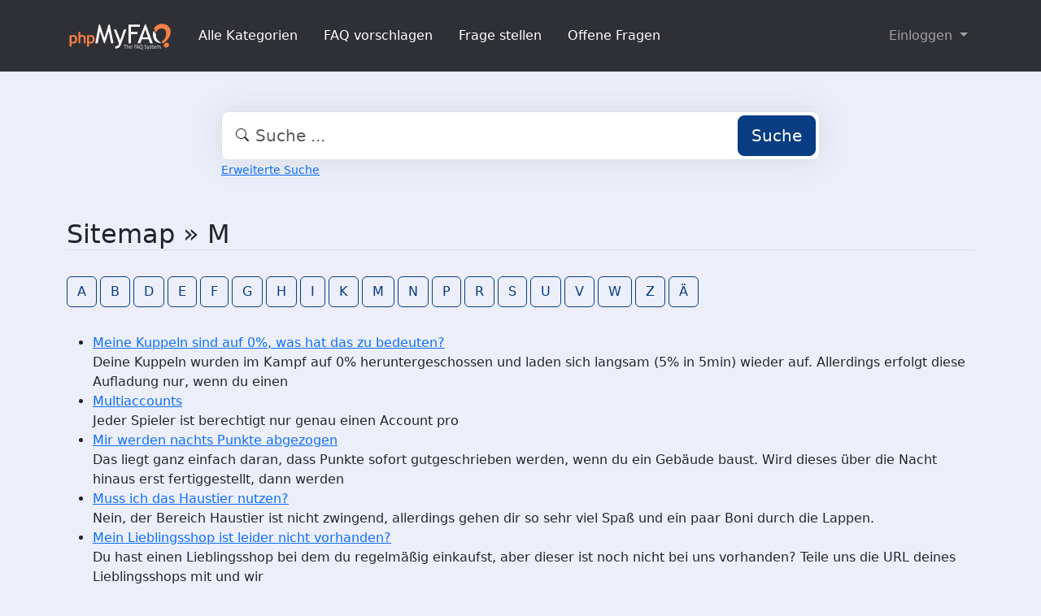

--- FILE ---
content_type: text/html;charset=UTF-8
request_url: https://faq.admention.de/?sid=114689045&lang=de&action=sitemap&letter=M&lang=de
body_size: 3658
content:
<!DOCTYPE html>
<html lang="de" data-bs-theme="light">
<head>
  <meta charset="utf-8">

  <title>Sitemap - Admention Media GmbH - FAQ</title>
  <base href="https://faq.admention.de/">

  <meta content="Finde die gesuchten FAQs in der Übersicht aller Einträge | Sitemap - Admention Media GmbH - FAQ" name="description">
  <meta content="Jacek Feliniak" name="author">
  <meta content="width=device-width, initial-scale=1" name="viewport">
  <meta content="phpMyFAQ 4.0.9" name="application-name">
  <meta content="index, follow" name="robots">
  <meta content="7 days" name="revisit-after">

  
  <link href="https://faq.admention.de/assets/dist/styles.css" rel="stylesheet" media="screen">
  <link href="https://faq.admention.de/assets/templates/default/theme.css" rel="stylesheet" media="screen">
  <style type="text/css" media="screen">
    
  </style>
  <link href="https://faq.admention.de/assets/images/favicon.ico" rel="shortcut icon">
  <link href="https://faq.admention.de/?sid=114689045&amp;lang=de&amp;action=sitemap&amp;letter=M&amp;lang=de" rel="canonical">

  
</head>
<body class="pmf-page-wrapper pmf-template-default" dir="ltr">

<nav class="navbar navbar-expand-lg navbar-dark p-3 text-bg-pmf-nav border-bottom">
  <div class="container">
    <a class="navbar-brand" href="https://faq.admention.de/" id="phpmyfaq-logo" title="Admention Media GmbH - FAQ">
      <img width="130" height="40" src="https://faq.admention.de/assets/images/logo-transparent.svg" alt="Sitemap - Admention Media GmbH - FAQ"
           title="Sitemap - Admention Media GmbH - FAQ">
    </a>
    <button class="navbar-toggler" type="button" data-bs-toggle="collapse" data-bs-target="#pmf-top-navbar"
            aria-controls="pmf-top-navbar" aria-expanded="false" aria-label="Toggle navigation">
      <span class="navbar-toggler-icon"></span>
    </button>

    <div class="collapse navbar-collapse" id="pmf-top-navbar">
      <ul class="navbar-nav me-auto mb-2 mb-lg-0">
                              <li class="nav-item pmf-nav-link ">
              <a class="pmf-nav-link " href="./show-categories.html">Alle Kategorien</a>
            </li>
                      <li class="nav-item pmf-nav-link ">
              <a class="pmf-nav-link " href="./add-faq.html">FAQ vorschlagen</a>
            </li>
                      <li class="nav-item pmf-nav-link ">
              <a class="pmf-nav-link " href="./add-question.html">Frage stellen</a>
            </li>
                      <li class="nav-item pmf-nav-link ">
              <a class="pmf-nav-link " href="./open-questions.html">Offene Fragen</a>
            </li>
                        </ul>

      <ul class="navbar-nav flex-row flex-wrap ms-md-auto">
        <li class="nav-item dropdown">
          <button type="button" class="btn btn-link nav-link py-2 px-0 px-lg-2 dropdown-toggle"
                  data-bs-toggle="dropdown" aria-expanded="false" data-bs-display="static">
            Einloggen
          </button>
          <ul class="dropdown-menu dropdown-menu-end">
                                          <li><a class="dropdown-item" href="./user/register">Registrieren</a></li>
                            <li><a class="dropdown-item" href="./login">Einloggen</a></li>
                      </ul>
        </li>
      </ul>
    </div>
  </div>
</nav>

<!-- SEARCH -->
<div class="container my-5">
  <div class="row height d-flex justify-content-center align-items-center">
    <div class="col-md-8">
      <div class="search">
        <form action="./search.html" id="search" method="post" role="search">
          <i class="bi bi-search"></i>
          <input autocomplete="off" type="text" class="form-control form-control-lg" id="pmf-search-autocomplete"
                 name="search" placeholder="Suche ..." maxlength="255" value="">
          <button type="submit" class="btn btn-primary btn-lg">Suche</button>
        </form>
      </div>
      <div>
        <small class="form-text text-muted">
          <a class="help" href="./search.html">Erweiterte Suche</a>
        </small>
      </div>
    </div>
  </div>
</div>

<!-- BREADCRUMB -->

<!-- MAIN CONTENT -->
<section class="my-3" id="wrapper">
  <div class="container">
      <section class="col-12">
  <h2 class="mb-4 border-bottom">Sitemap » M</h2>

  <div class="navbar navbar-expand-lg">
    <ul class="nav">
            <a class="btn btn-outline-primary me-1" href="https://faq.admention.de/sitemap/A/de.html">A</a>
            <a class="btn btn-outline-primary me-1" href="https://faq.admention.de/sitemap/B/de.html">B</a>
            <a class="btn btn-outline-primary me-1" href="https://faq.admention.de/sitemap/D/de.html">D</a>
            <a class="btn btn-outline-primary me-1" href="https://faq.admention.de/sitemap/E/de.html">E</a>
            <a class="btn btn-outline-primary me-1" href="https://faq.admention.de/sitemap/F/de.html">F</a>
            <a class="btn btn-outline-primary me-1" href="https://faq.admention.de/sitemap/G/de.html">G</a>
            <a class="btn btn-outline-primary me-1" href="https://faq.admention.de/sitemap/H/de.html">H</a>
            <a class="btn btn-outline-primary me-1" href="https://faq.admention.de/sitemap/I/de.html">I</a>
            <a class="btn btn-outline-primary me-1" href="https://faq.admention.de/sitemap/K/de.html">K</a>
            <a class="btn btn-outline-primary me-1" href="https://faq.admention.de/sitemap/M/de.html">M</a>
            <a class="btn btn-outline-primary me-1" href="https://faq.admention.de/sitemap/N/de.html">N</a>
            <a class="btn btn-outline-primary me-1" href="https://faq.admention.de/sitemap/P/de.html">P</a>
            <a class="btn btn-outline-primary me-1" href="https://faq.admention.de/sitemap/R/de.html">R</a>
            <a class="btn btn-outline-primary me-1" href="https://faq.admention.de/sitemap/S/de.html">S</a>
            <a class="btn btn-outline-primary me-1" href="https://faq.admention.de/sitemap/U/de.html">U</a>
            <a class="btn btn-outline-primary me-1" href="https://faq.admention.de/sitemap/V/de.html">V</a>
            <a class="btn btn-outline-primary me-1" href="https://faq.admention.de/sitemap/W/de.html">W</a>
            <a class="btn btn-outline-primary me-1" href="https://faq.admention.de/sitemap/Z/de.html">Z</a>
            <a class="btn btn-outline-primary me-1" href="https://faq.admention.de/sitemap/Ä/de.html">Ä</a>
          </ul>
  </div>

  <ul class="my-4">
        <li>
      <a title="Meine Kuppeln sind auf 0%, was hat das zu bedeuten?" href="https://faq.admention.de/content/6/28/de/meine-kuppeln-sind-auf-0-was-hat-das-zu-bedeuten.html">Meine Kuppeln sind auf 0%, was hat das zu bedeuten?</a>
      <br>Deine Kuppeln wurden im Kampf auf 0% heruntergeschossen und laden sich langsam (5% in 5min) wieder auf. Allerdings erfolgt diese Aufladung nur, wenn du einen 
    </li>
        <li>
      <a title="Multiaccounts" href="https://faq.admention.de/content/2/222/de/multiaccounts.html">Multiaccounts</a>
      <br>                Jeder Spieler ist berechtigt nur genau einen Account pro 
    </li>
        <li>
      <a title="Mir werden nachts Punkte abgezogen" href="https://faq.admention.de/content/2/231/de/mir-werden-nachts-punkte-abgezogen.html">Mir werden nachts Punkte abgezogen</a>
      <br>Das liegt ganz einfach daran, dass Punkte sofort gutgeschrieben werden, wenn du ein Gebäude baust. Wird dieses über die Nacht hinaus erst fertiggestellt, dann werden 
    </li>
        <li>
      <a title="Muss ich das Haustier nutzen?" href="https://faq.admention.de/content/63/336/de/muss-ich-das-haustier-nutzen.html">Muss ich das Haustier nutzen?</a>
      <br>Nein, der Bereich Haustier ist nicht zwingend, allerdings gehen dir so sehr viel Spaß und ein paar Boni durch die Lappen. 
    </li>
        <li>
      <a title="Mein Lieblingsshop ist leider nicht vorhanden?" href="https://faq.admention.de/content/75/413/de/mein-lieblingsshop-ist-leider-nicht-vorhanden.html">Mein Lieblingsshop ist leider nicht vorhanden?</a>
      <br>Du hast einen Lieblingsshop bei dem du regelmäßig einkaufst, aber dieser ist noch nicht bei uns vorhanden?

Teile uns die URL deines Lieblingsshops mit und wir 
    </li>
      </ul>
</section>

    </div>
</section>

<footer class="footer text-bg-pmf-footer pt-5 pb-4 pb-lg-5">
  <div class="container pt-lg-4">
    <div class="row pb-2">
      <div class="col-lg-4 col-md-6">
                <label class="form-label" for="language">Sprache ändern</label>
        <form accept-charset="utf-8" action="./" method="post" id="pmf-footer-language-switcher">
          <div class="form-group d-flex">
            <select class="form-select" name="language" aria-label="Language" id="language"  onchange="this.form.submit();"><option value="ar" >Arabic</option><option value="eu" >Basque</option><option value="bn" >Bengali</option><option value="zh" >Chinese</option><option value="cs" >Czech</option><option value="da" >Danish</option><option value="nl" >Dutch</option><option value="en" >English</option><option value="fa" >Farsi</option><option value="fi" >Finnish</option><option value="fr" >French</option><option value="fr_ca" >French (Canada)</option><option value="de" selected>German</option><option value="el" >Greek</option><option value="he" >Hebrew</option><option value="hi" >Hindi</option><option value="hu" >Hungarian</option><option value="id" >Indonesian</option><option value="it" >Italian</option><option value="ja" >Japanese</option><option value="ko" >Korean</option><option value="lv" >Latvian</option><option value="lt" >Lithuanian</option><option value="ms" >Malay</option><option value="mn" >Mongolian</option><option value="nb" >Norwegian (Bokmal)</option><option value="pl" >Polish</option><option value="pt" >Portuguese</option><option value="pt_br" >Portuguese (Brazil)</option><option value="ro" >Romanian</option><option value="ru" >Russian</option><option value="sr" >Serbian</option><option value="sk" >Slovak</option><option value="sl" >Slovenian</option><option value="es" >Spanish</option><option value="sv" >Swedish</option><option value="th" >Thai</option><option value="tr" >Turkish</option><option value="tw" >Twi</option><option value="uk" >Ukrainian</option><option value="vi" >Vietnamese</option><option value="cy" >Welsh</option></select>
            <input name="action" type="hidden" value="">
          </div>
        </form>
              </div>
      <div class="col-xl-6 col-lg-7 col-md-5 offset-xl-2 offset-md-1 pt-4 pt-md-1 pt-lg-0">
        <div id="footer-links" class="row">
          <div class="col-lg-4">
            <ul class="nav flex-column pb-lg-1 mb-lg-3">
                                                <li class="nav-item">
                    <a href="./overview.html" class="nav-link d-inline-block px-0 pt-1 pb-2 ">
                      FAQ Übersicht
                    </a>
                  </li>
                                  <li class="nav-item">
                    <a href="./sitemap/A/de.html" class="nav-link d-inline-block px-0 pt-1 pb-2 active">
                      Sitemap
                    </a>
                  </li>
                                  <li class="nav-item">
                    <a href="./glossary.html" class="nav-link d-inline-block px-0 pt-1 pb-2 ">
                      Glossar
                    </a>
                  </li>
                                  <li class="nav-item">
                    <a href="./contact.html" class="nav-link d-inline-block px-0 pt-1 pb-2 ">
                      Kontakt
                    </a>
                  </li>
                                          </ul>
          </div>
          <div class="col-lg-4">
            <ul class="nav flex-column pb-lg-1 mb-lg-3">
                                                <li class="nav-item">
                    <a class="nav-link d-inline-block px-0 pt-1 pb-2" target="_blank" href="">
                      Datenschutzerklärung
                    </a>
                  </li>
                                                  <li class="nav-item">
                    <a id="showCookieConsent" class="nav-link d-inline-block px-0 pt-1 pb-2" href="#">
                      Cookie-Einstellungen
                    </a>
                  </li>
                                          </ul>
          </div>
        </div>
      </div>
    </div>
    <p class="nav d-block text-center text-md-start pb-2 pb-lg-0 mb-0">
      <span class="text-light opacity-75">© 2025 All rights reserved. Powered with ❤️ and ☕️ by </span>
      <a class="nav-link d-inline-block p-0" href="https://www.phpmyfaq.de/" target="_blank" rel="noopener">phpMyFAQ</a>
      <span class="text-light opacity-75">4.0.9</span>
    </p>
  </div>
</footer>

<!-- Frontend toasts -->
<div class="toast-container position-fixed bottom-0 start-0 mt-5 p-3">
  <div id="pmf-notification" class="toast align-items-center text-bg-success shadow border-0" role="alert"
       aria-live="assertive" aria-atomic="true">
    <div class="d-flex">
      <div class="toast-body" id="pmf-notification-message">
      </div>
      <button type="button" class="btn-close btn-close-white me-2 m-auto" data-bs-dismiss="toast" aria-label="Close">
      </button>
    </div>
  </div>

  <div id="pmf-notification-error" class="toast align-items-center text-bg-danger shadow border-0" role="alert"
       aria-live="assertive" aria-atomic="true">
    <div class="d-flex">
      <div class="toast-body" id="pmf-notification-error-message">
      </div>
      <button type="button" class="btn-close btn-close-white me-2 m-auto" data-bs-dismiss="toast" aria-label="Close">
      </button>
    </div>
  </div>
</div>

<script src="./assets/dist/cookieConsent.js"></script>
<script src="./assets/dist/frontend.js"></script>
</body>
</html>
